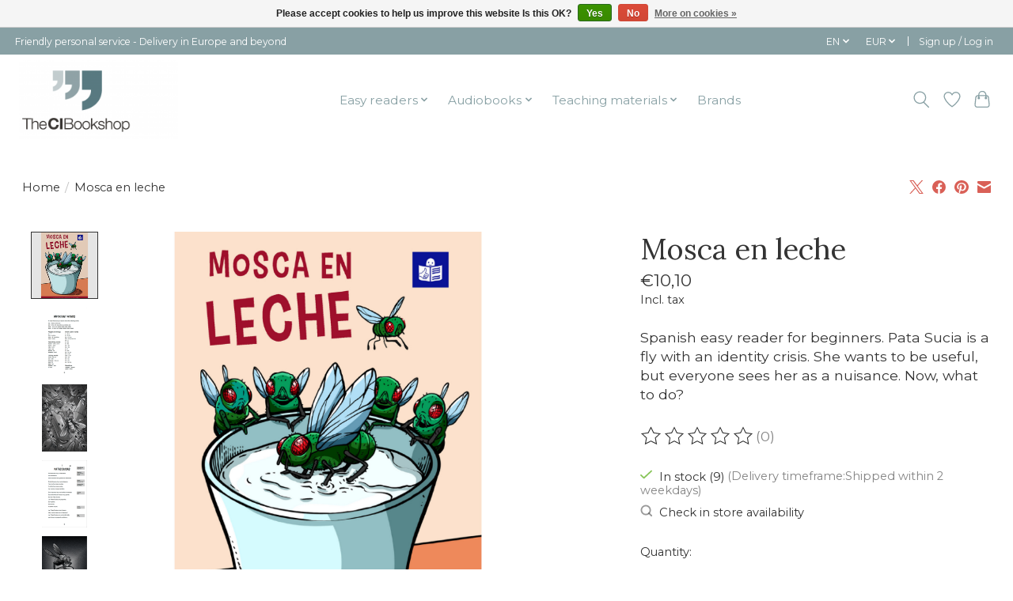

--- FILE ---
content_type: text/html;charset=utf-8
request_url: https://www.thecibookshop.com/en/mosca-en-leche.html
body_size: 15925
content:
<!DOCTYPE html>
<html lang="en">
  <head>
    <meta charset="utf-8"/>
<!-- [START] 'blocks/head.rain' -->
<!--

  (c) 2008-2026 Lightspeed Netherlands B.V.
  http://www.lightspeedhq.com
  Generated: 30-01-2026 @ 23:07:08

-->
<link rel="canonical" href="https://www.thecibookshop.com/en/mosca-en-leche.html"/>
<link rel="alternate" href="https://www.thecibookshop.com/en/index.rss" type="application/rss+xml" title="New products"/>
<link href="https://cdn.webshopapp.com/assets/cookielaw.css?2025-02-20" rel="stylesheet" type="text/css"/>
<meta name="robots" content="noodp,noydir"/>
<meta name="google-site-verification" content="sjLONJqEN1OwDQizkUCZp8BVn8D7iqdrYSN4UVKW3do"/>
<meta property="og:url" content="https://www.thecibookshop.com/en/mosca-en-leche.html?source=facebook"/>
<meta property="og:site_name" content="The CI Bookshop"/>
<meta property="og:title" content="Mosca en leche"/>
<meta property="og:description" content="Spanish easy reader for beginners. Pata Sucia is a fly with an identity crisis. She wants to be useful, but everyone sees her as a nuisance. Now, what to do?"/>
<meta property="og:image" content="https://cdn.webshopapp.com/shops/79406/files/404634179/margarita-perez-garcia-mosca-en-leche.jpg"/>
<script>
<!-- Begin eTrusted bootstrap tag -->
<script src="https://integrations.etrusted.com/applications/widget.js/v2" defer async></script>
<!-- End eTrusted bootstrap tag -->
</script>
<!--[if lt IE 9]>
<script src="https://cdn.webshopapp.com/assets/html5shiv.js?2025-02-20"></script>
<![endif]-->
<!-- [END] 'blocks/head.rain' -->
    <title>Mosca en leche - The CI Bookshop</title>
    <meta name="description" content="Spanish easy reader for beginners. Pata Sucia is a fly with an identity crisis. She wants to be useful, but everyone sees her as a nuisance. Now, what to do?" />
    <meta name="keywords" content="Spanish novel for beginners, Spanish for beginners, Spanish easy reader for beginners, Spanish easy reader" />
    <meta http-equiv="X-UA-Compatible" content="IE=edge">
    <meta name="viewport" content="width=device-width, initial-scale=1">
    <meta name="apple-mobile-web-app-capable" content="yes">
    <meta name="apple-mobile-web-app-status-bar-style" content="black">
    
    <script>document.getElementsByTagName("html")[0].className += " js";</script>

    <link rel="shortcut icon" href="https://cdn.webshopapp.com/shops/79406/themes/174583/v/663785/assets/favicon.png?20210426101912" type="image/x-icon" />
    <link href='//fonts.googleapis.com/css?family=Montserrat:400,300,600&display=swap' rel='stylesheet' type='text/css'>
<link href='//fonts.googleapis.com/css?family=Lora:400,300,600&display=swap' rel='stylesheet' type='text/css'>
    <link rel="stylesheet" href="https://cdn.webshopapp.com/assets/gui-2-0.css?2025-02-20" />
    <link rel="stylesheet" href="https://cdn.webshopapp.com/assets/gui-responsive-2-0.css?2025-02-20" />
    <link id="lightspeedframe" rel="stylesheet" href="https://cdn.webshopapp.com/shops/79406/themes/174583/assets/style.css?2025120916531820210104192718" />
    <!-- browsers not supporting CSS variables -->
    <script>
      if(!('CSS' in window) || !CSS.supports('color', 'var(--color-var)')) {var cfStyle = document.getElementById('lightspeedframe');if(cfStyle) {var href = cfStyle.getAttribute('href');href = href.replace('style.css', 'style-fallback.css');cfStyle.setAttribute('href', href);}}
    </script>
    <link rel="stylesheet" href="https://cdn.webshopapp.com/shops/79406/themes/174583/assets/settings.css?2025120916531820210104192718" />
    <link rel="stylesheet" href="https://cdn.webshopapp.com/shops/79406/themes/174583/assets/custom.css?2025120916531820210104192718" />

    <script src="https://cdn.webshopapp.com/assets/jquery-3-7-1.js?2025-02-20"></script>
    <script src="https://cdn.webshopapp.com/assets/jquery-ui-1-14-1.js?2025-02-20"></script>

  </head>
  <body>
    
          <header class="main-header main-header--mobile js-main-header position-relative">
  <div class="main-header__top-section">
    <div class="main-header__nav-grid justify-between@md container max-width-lg text-xs padding-y-xxs">
      <div>Friendly personal service - Delivery in Europe and beyond</div>
      <ul class="main-header__list flex-grow flex-basis-0 justify-end@md display@md">        
                <li class="main-header__item">
          <a href="#0" class="main-header__link">
            <span class="text-uppercase">en</span>
            <svg class="main-header__dropdown-icon icon" viewBox="0 0 16 16"><polygon fill="currentColor" points="8,11.4 2.6,6 4,4.6 8,8.6 12,4.6 13.4,6 "></polygon></svg>
          </a>
          <ul class="main-header__dropdown">
                

	<li><a href="https://www.thecibookshop.com/nl/go/product/135317872" class="main-header__dropdown-link" title="Nederlands" lang="nl">Nederlands</a></li>
	<li><a href="https://www.thecibookshop.com/en/go/product/135317872" class="main-header__dropdown-link" title="English" lang="en">English</a></li>
          </ul>
        </li>
                
                <li class="main-header__item">
          <a href="#0" class="main-header__link">
            <span class="text-uppercase">eur</span>
            <svg class="main-header__dropdown-icon icon" viewBox="0 0 16 16"><polygon fill="currentColor" points="8,11.4 2.6,6 4,4.6 8,8.6 12,4.6 13.4,6 "></polygon></svg>
          </a>
          <ul class="main-header__dropdown">
                        <li><a href="https://www.thecibookshop.com/en/session/currency/eur/" class="main-header__dropdown-link" aria-current="true" aria-label="Switch to eur currency" title="eur">EUR</a></li>
                        <li><a href="https://www.thecibookshop.com/en/session/currency/usd/" class="main-header__dropdown-link" aria-label="Switch to usd currency" title="usd">USD</a></li>
                      </ul>
        </li>
                        <li class="main-header__item separator"></li>
                <li class="main-header__item"><a href="https://www.thecibookshop.com/en/account/" class="main-header__link" title="My account">Sign up / Log in</a></li>
      </ul>
    </div>
  </div>
  <div class="main-header__mobile-content container max-width-lg">
          <a href="https://www.thecibookshop.com/en/" class="main-header__logo" title="Compelling input for language learners">
        <img src="https://cdn.webshopapp.com/shops/79406/themes/174583/v/671231/assets/logo.png?20210430100305" alt="Compelling input for language learners">
              </a>
        
    <div class="flex items-center">
            <a href="https://www.thecibookshop.com/en/account/wishlist/" class="main-header__mobile-btn js-tab-focus">
        <svg class="icon" viewBox="0 0 24 25" fill="none"><title>Go to wishlist</title><path d="M11.3785 4.50387L12 5.42378L12.6215 4.50387C13.6598 2.96698 15.4376 1.94995 17.4545 1.94995C20.65 1.94995 23.232 4.49701 23.25 7.6084C23.2496 8.53335 22.927 9.71432 22.3056 11.056C21.689 12.3875 20.8022 13.8258 19.7333 15.249C17.6019 18.0872 14.7978 20.798 12.0932 22.4477L12 22.488L11.9068 22.4477C9.20215 20.798 6.3981 18.0872 4.26667 15.249C3.1978 13.8258 2.31101 12.3875 1.69437 11.056C1.07303 9.71436 0.750466 8.53342 0.75 7.60848C0.767924 4.49706 3.34993 1.94995 6.54545 1.94995C8.56242 1.94995 10.3402 2.96698 11.3785 4.50387Z" stroke="currentColor" stroke-width="1.5" fill="none"/></svg>
        <span class="sr-only">Wishlist</span>
      </a>
            <button class="reset main-header__mobile-btn js-tab-focus" aria-controls="cartDrawer">
        <svg class="icon" viewBox="0 0 24 25" fill="none"><title>Toggle cart</title><path d="M2.90171 9.65153C3.0797 8.00106 4.47293 6.75 6.13297 6.75H17.867C19.527 6.75 20.9203 8.00105 21.0982 9.65153L22.1767 19.6515C22.3839 21.5732 20.8783 23.25 18.9454 23.25H5.05454C3.1217 23.25 1.61603 21.5732 1.82328 19.6515L2.90171 9.65153Z" stroke="currentColor" stroke-width="1.5" fill="none"/>
        <path d="M7.19995 9.6001V5.7001C7.19995 2.88345 9.4833 0.600098 12.3 0.600098C15.1166 0.600098 17.4 2.88345 17.4 5.7001V9.6001" stroke="currentColor" stroke-width="1.5" fill="none"/>
        <circle cx="7.19996" cy="10.2001" r="1.8" fill="currentColor"/>
        <ellipse cx="17.4" cy="10.2001" rx="1.8" ry="1.8" fill="currentColor"/></svg>
        <span class="sr-only">Cart</span>
              </button>

      <button class="reset anim-menu-btn js-anim-menu-btn main-header__nav-control js-tab-focus" aria-label="Toggle menu">
        <i class="anim-menu-btn__icon anim-menu-btn__icon--close" aria-hidden="true"></i>
      </button>
    </div>
  </div>

  <div class="main-header__nav" role="navigation">
    <div class="main-header__nav-grid justify-between@md container max-width-lg">
      <div class="main-header__nav-logo-wrapper flex-shrink-0">
        
                  <a href="https://www.thecibookshop.com/en/" class="main-header__logo" title="Compelling input for language learners">
            <img src="https://cdn.webshopapp.com/shops/79406/themes/174583/v/671231/assets/logo.png?20210430100305" alt="Compelling input for language learners">
                      </a>
              </div>
      
      <form action="https://www.thecibookshop.com/en/search/" method="get" role="search" class="padding-y-md hide@md">
        <label class="sr-only" for="searchInputMobile">Search</label>
        <input class="header-v3__nav-form-control form-control width-100%" value="" autocomplete="off" type="search" name="q" id="searchInputMobile" placeholder="Search...">
      </form>

      <ul class="main-header__list flex-grow flex-basis-0 flex-wrap justify-center@md">
        
        
                <li class="main-header__item js-main-nav__item">
          <a class="main-header__link js-main-nav__control" href="https://www.thecibookshop.com/en/easy-readers/">
            <span>Easy readers</span>            <svg class="main-header__dropdown-icon icon" viewBox="0 0 16 16"><polygon fill="currentColor" points="8,11.4 2.6,6 4,4.6 8,8.6 12,4.6 13.4,6 "></polygon></svg>                        <i class="main-header__arrow-icon" aria-hidden="true">
              <svg class="icon" viewBox="0 0 16 16">
                <g class="icon__group" fill="none" stroke="currentColor" stroke-linecap="square" stroke-miterlimit="10" stroke-width="2">
                  <path d="M2 2l12 12" />
                  <path d="M14 2L2 14" />
                </g>
              </svg>
            </i>
                        
          </a>
                    <ul class="main-header__dropdown">
            <li class="main-header__dropdown-item"><a href="https://www.thecibookshop.com/en/easy-readers/" class="main-header__dropdown-link hide@md">All Easy readers</a></li>
                        <li class="main-header__dropdown-item">
              <a class="main-header__dropdown-link" href="https://www.thecibookshop.com/en/easy-readers/easy-readers-in-dutch/">
                Easy readers in Dutch
                                              </a>

                          </li>
                        <li class="main-header__dropdown-item">
              <a class="main-header__dropdown-link" href="https://www.thecibookshop.com/en/easy-readers/french/">
                French
                                              </a>

                          </li>
                        <li class="main-header__dropdown-item">
              <a class="main-header__dropdown-link" href="https://www.thecibookshop.com/en/easy-readers/spanish/">
                Spanish
                                              </a>

                          </li>
                        <li class="main-header__dropdown-item">
              <a class="main-header__dropdown-link" href="https://www.thecibookshop.com/en/easy-readers/english/">
                English
                                              </a>

                          </li>
                        <li class="main-header__dropdown-item">
              <a class="main-header__dropdown-link" href="https://www.thecibookshop.com/en/easy-readers/german/">
                German
                                              </a>

                          </li>
                        <li class="main-header__dropdown-item">
              <a class="main-header__dropdown-link" href="https://www.thecibookshop.com/en/easy-readers/chinese/">
                Chinese
                                              </a>

                          </li>
                        <li class="main-header__dropdown-item">
              <a class="main-header__dropdown-link" href="https://www.thecibookshop.com/en/easy-readers/russian/">
                Russian
                                              </a>

                          </li>
                        <li class="main-header__dropdown-item">
              <a class="main-header__dropdown-link" href="https://www.thecibookshop.com/en/easy-readers/latin/">
                Latin
                                              </a>

                          </li>
                        <li class="main-header__dropdown-item">
              <a class="main-header__dropdown-link" href="https://www.thecibookshop.com/en/easy-readers/italian/">
                Italian
                                              </a>

                          </li>
                        <li class="main-header__dropdown-item">
              <a class="main-header__dropdown-link" href="https://www.thecibookshop.com/en/easy-readers/gaelic/">
                Gaelic
                                              </a>

                          </li>
                      </ul>
                  </li>
                <li class="main-header__item js-main-nav__item">
          <a class="main-header__link js-main-nav__control" href="https://www.thecibookshop.com/en/audiobooks/">
            <span>Audiobooks</span>            <svg class="main-header__dropdown-icon icon" viewBox="0 0 16 16"><polygon fill="currentColor" points="8,11.4 2.6,6 4,4.6 8,8.6 12,4.6 13.4,6 "></polygon></svg>                        <i class="main-header__arrow-icon" aria-hidden="true">
              <svg class="icon" viewBox="0 0 16 16">
                <g class="icon__group" fill="none" stroke="currentColor" stroke-linecap="square" stroke-miterlimit="10" stroke-width="2">
                  <path d="M2 2l12 12" />
                  <path d="M14 2L2 14" />
                </g>
              </svg>
            </i>
                        
          </a>
                    <ul class="main-header__dropdown">
            <li class="main-header__dropdown-item"><a href="https://www.thecibookshop.com/en/audiobooks/" class="main-header__dropdown-link hide@md">All Audiobooks</a></li>
                        <li class="main-header__dropdown-item">
              <a class="main-header__dropdown-link" href="https://www.thecibookshop.com/en/audiobooks/spanish/">
                Spanish
                                              </a>

                          </li>
                        <li class="main-header__dropdown-item">
              <a class="main-header__dropdown-link" href="https://www.thecibookshop.com/en/audiobooks/french/">
                French
                                              </a>

                          </li>
                        <li class="main-header__dropdown-item">
              <a class="main-header__dropdown-link" href="https://www.thecibookshop.com/en/audiobooks/german/">
                German
                                              </a>

                          </li>
                        <li class="main-header__dropdown-item">
              <a class="main-header__dropdown-link" href="https://www.thecibookshop.com/en/audiobooks/italian/">
                Italian
                                              </a>

                          </li>
                        <li class="main-header__dropdown-item">
              <a class="main-header__dropdown-link" href="https://www.thecibookshop.com/en/audiobooks/english/">
                English
                                              </a>

                          </li>
                      </ul>
                  </li>
                <li class="main-header__item js-main-nav__item">
          <a class="main-header__link js-main-nav__control" href="https://www.thecibookshop.com/en/teaching-materials/">
            <span>Teaching materials</span>            <svg class="main-header__dropdown-icon icon" viewBox="0 0 16 16"><polygon fill="currentColor" points="8,11.4 2.6,6 4,4.6 8,8.6 12,4.6 13.4,6 "></polygon></svg>                        <i class="main-header__arrow-icon" aria-hidden="true">
              <svg class="icon" viewBox="0 0 16 16">
                <g class="icon__group" fill="none" stroke="currentColor" stroke-linecap="square" stroke-miterlimit="10" stroke-width="2">
                  <path d="M2 2l12 12" />
                  <path d="M14 2L2 14" />
                </g>
              </svg>
            </i>
                        
          </a>
                    <ul class="main-header__dropdown">
            <li class="main-header__dropdown-item"><a href="https://www.thecibookshop.com/en/teaching-materials/" class="main-header__dropdown-link hide@md">All Teaching materials</a></li>
                        <li class="main-header__dropdown-item">
              <a class="main-header__dropdown-link" href="https://www.thecibookshop.com/en/teaching-materials/manuals/">
                Manuals
                                              </a>

                          </li>
                        <li class="main-header__dropdown-item">
              <a class="main-header__dropdown-link" href="https://www.thecibookshop.com/en/teaching-materials/dutch/">
                Dutch
                                              </a>

                          </li>
                        <li class="main-header__dropdown-item">
              <a class="main-header__dropdown-link" href="https://www.thecibookshop.com/en/teaching-materials/french/">
                French
                                              </a>

                          </li>
                        <li class="main-header__dropdown-item">
              <a class="main-header__dropdown-link" href="https://www.thecibookshop.com/en/teaching-materials/spanish/">
                Spanish
                                              </a>

                          </li>
                        <li class="main-header__dropdown-item">
              <a class="main-header__dropdown-link" href="https://www.thecibookshop.com/en/teaching-materials/english/">
                English
                                              </a>

                          </li>
                        <li class="main-header__dropdown-item">
              <a class="main-header__dropdown-link" href="https://www.thecibookshop.com/en/teaching-materials/german/">
                German
                                              </a>

                          </li>
                        <li class="main-header__dropdown-item">
              <a class="main-header__dropdown-link" href="https://www.thecibookshop.com/en/teaching-materials/latin/">
                Latin
                                              </a>

                          </li>
                      </ul>
                  </li>
        
        
        
                              <li class="main-header__item">
              <a class="main-header__link" href="https://www.thecibookshop.com/en/brands/">Brands</a>
            </li>
                  
                
        <li class="main-header__item hide@md">
          <ul class="main-header__list main-header__list--mobile-items">        
                        <li class="main-header__item js-main-nav__item">
              <a href="#0" class="main-header__link js-main-nav__control">
                <span>English</span>
                <i class="main-header__arrow-icon" aria-hidden="true">
                  <svg class="icon" viewBox="0 0 16 16">
                    <g class="icon__group" fill="none" stroke="currentColor" stroke-linecap="square" stroke-miterlimit="10" stroke-width="2">
                      <path d="M2 2l12 12" />
                      <path d="M14 2L2 14" />
                    </g>
                  </svg>
                </i>
              </a>
              <ul class="main-header__dropdown">
                    

	<li><a href="https://www.thecibookshop.com/nl/go/product/135317872" class="main-header__dropdown-link" title="Nederlands" lang="nl">Nederlands</a></li>
	<li><a href="https://www.thecibookshop.com/en/go/product/135317872" class="main-header__dropdown-link" title="English" lang="en">English</a></li>
              </ul>
            </li>
            
                        <li class="main-header__item js-main-nav__item">
              <a href="#0" class="main-header__link js-main-nav__control">
                <span class="text-uppercase">eur</span>
                <i class="main-header__arrow-icon" aria-hidden="true">
                  <svg class="icon" viewBox="0 0 16 16">
                    <g class="icon__group" fill="none" stroke="currentColor" stroke-linecap="square" stroke-miterlimit="10" stroke-width="2">
                      <path d="M2 2l12 12" />
                      <path d="M14 2L2 14" />
                    </g>
                  </svg>
                </i>
              </a>
              <ul class="main-header__dropdown">
                                <li><a href="https://www.thecibookshop.com/en/session/currency/eur/" class="main-header__dropdown-link" aria-current="true" aria-label="Switch to eur currency" title="eur">EUR</a></li>
                                <li><a href="https://www.thecibookshop.com/en/session/currency/usd/" class="main-header__dropdown-link" aria-label="Switch to usd currency" title="usd">USD</a></li>
                              </ul>
            </li>
                                                <li class="main-header__item"><a href="https://www.thecibookshop.com/en/account/" class="main-header__link" title="My account">Sign up / Log in</a></li>
          </ul>
        </li>
        
      </ul>

      <ul class="main-header__list flex-shrink-0 justify-end@md display@md">
        <li class="main-header__item">
          
          <button class="reset switch-icon main-header__link main-header__link--icon js-toggle-search js-switch-icon js-tab-focus" aria-label="Toggle icon">
            <svg class="icon switch-icon__icon--a" viewBox="0 0 24 25"><title>Toggle search</title><path fill-rule="evenodd" clip-rule="evenodd" d="M17.6032 9.55171C17.6032 13.6671 14.267 17.0033 10.1516 17.0033C6.03621 17.0033 2.70001 13.6671 2.70001 9.55171C2.70001 5.4363 6.03621 2.1001 10.1516 2.1001C14.267 2.1001 17.6032 5.4363 17.6032 9.55171ZM15.2499 16.9106C13.8031 17.9148 12.0461 18.5033 10.1516 18.5033C5.20779 18.5033 1.20001 14.4955 1.20001 9.55171C1.20001 4.60787 5.20779 0.600098 10.1516 0.600098C15.0955 0.600098 19.1032 4.60787 19.1032 9.55171C19.1032 12.0591 18.0724 14.3257 16.4113 15.9507L23.2916 22.8311C23.5845 23.1239 23.5845 23.5988 23.2916 23.8917C22.9987 24.1846 22.5239 24.1846 22.231 23.8917L15.2499 16.9106Z" fill="currentColor"/></svg>

            <svg class="icon switch-icon__icon--b" viewBox="0 0 32 32"><title>Toggle search</title><g fill="none" stroke="currentColor" stroke-miterlimit="10" stroke-linecap="round" stroke-linejoin="round" stroke-width="2"><line x1="27" y1="5" x2="5" y2="27"></line><line x1="27" y1="27" x2="5" y2="5"></line></g></svg>
          </button>

        </li>
                <li class="main-header__item">
          <a href="https://www.thecibookshop.com/en/account/wishlist/" class="main-header__link main-header__link--icon">
            <svg class="icon" viewBox="0 0 24 25" fill="none"><title>Go to wishlist</title><path d="M11.3785 4.50387L12 5.42378L12.6215 4.50387C13.6598 2.96698 15.4376 1.94995 17.4545 1.94995C20.65 1.94995 23.232 4.49701 23.25 7.6084C23.2496 8.53335 22.927 9.71432 22.3056 11.056C21.689 12.3875 20.8022 13.8258 19.7333 15.249C17.6019 18.0872 14.7978 20.798 12.0932 22.4477L12 22.488L11.9068 22.4477C9.20215 20.798 6.3981 18.0872 4.26667 15.249C3.1978 13.8258 2.31101 12.3875 1.69437 11.056C1.07303 9.71436 0.750466 8.53342 0.75 7.60848C0.767924 4.49706 3.34993 1.94995 6.54545 1.94995C8.56242 1.94995 10.3402 2.96698 11.3785 4.50387Z" stroke="currentColor" stroke-width="1.5" fill="none"/></svg>
            <span class="sr-only">Wishlist</span>
          </a>
        </li>
                <li class="main-header__item">
          <a href="#0" class="main-header__link main-header__link--icon" aria-controls="cartDrawer">
            <svg class="icon" viewBox="0 0 24 25" fill="none"><title>Toggle cart</title><path d="M2.90171 9.65153C3.0797 8.00106 4.47293 6.75 6.13297 6.75H17.867C19.527 6.75 20.9203 8.00105 21.0982 9.65153L22.1767 19.6515C22.3839 21.5732 20.8783 23.25 18.9454 23.25H5.05454C3.1217 23.25 1.61603 21.5732 1.82328 19.6515L2.90171 9.65153Z" stroke="currentColor" stroke-width="1.5" fill="none"/>
            <path d="M7.19995 9.6001V5.7001C7.19995 2.88345 9.4833 0.600098 12.3 0.600098C15.1166 0.600098 17.4 2.88345 17.4 5.7001V9.6001" stroke="currentColor" stroke-width="1.5" fill="none"/>
            <circle cx="7.19996" cy="10.2001" r="1.8" fill="currentColor"/>
            <ellipse cx="17.4" cy="10.2001" rx="1.8" ry="1.8" fill="currentColor"/></svg>
            <span class="sr-only">Cart</span>
                      </a>
        </li>
      </ul>
      
    	<div class="main-header__search-form bg">
        <form action="https://www.thecibookshop.com/en/search/" method="get" role="search" class="container max-width-lg">
          <label class="sr-only" for="searchInput">Search</label>
          <input class="header-v3__nav-form-control form-control width-100%" value="" autocomplete="off" type="search" name="q" id="searchInput" placeholder="Search...">
        </form>
      </div>
      
    </div>
  </div>
</header>

<div class="drawer dr-cart js-drawer" id="cartDrawer">
  <div class="drawer__content bg shadow-md flex flex-column" role="alertdialog" aria-labelledby="drawer-cart-title">
    <header class="flex items-center justify-between flex-shrink-0 padding-x-md padding-y-md">
      <h1 id="drawer-cart-title" class="text-base text-truncate">Shopping cart</h1>

      <button class="reset drawer__close-btn js-drawer__close js-tab-focus">
        <svg class="icon icon--xs" viewBox="0 0 16 16"><title>Close cart panel</title><g stroke-width="2" stroke="currentColor" fill="none" stroke-linecap="round" stroke-linejoin="round" stroke-miterlimit="10"><line x1="13.5" y1="2.5" x2="2.5" y2="13.5"></line><line x1="2.5" y1="2.5" x2="13.5" y2="13.5"></line></g></svg>
      </button>
    </header>

    <div class="drawer__body padding-x-md padding-bottom-sm js-drawer__body">
            <p class="margin-y-xxxl color-contrast-medium text-sm text-center">Your cart is currently empty</p>
          </div>

    <footer class="padding-x-md padding-y-md flex-shrink-0">
      <p class="text-sm text-center color-contrast-medium margin-bottom-sm">Safely pay with:</p>
      <p class="text-sm flex flex-wrap gap-xs text-xs@md justify-center">
                  <a href="https://www.thecibookshop.com/en/service/payment-methods/" title="Bank transfer">
            <img src="https://cdn.webshopapp.com/assets/icon-payment-banktransfer.png?2025-02-20" alt="Bank transfer" height="16" />
          </a>
                  <a href="https://www.thecibookshop.com/en/service/payment-methods/" title="iDEAL">
            <img src="https://cdn.webshopapp.com/assets/icon-payment-ideal.png?2025-02-20" alt="iDEAL" height="16" />
          </a>
                  <a href="https://www.thecibookshop.com/en/service/payment-methods/" title="PayPal">
            <img src="https://cdn.webshopapp.com/assets/icon-payment-paypal.png?2025-02-20" alt="PayPal" height="16" />
          </a>
                  <a href="https://www.thecibookshop.com/en/service/payment-methods/" title="Bancontact">
            <img src="https://cdn.webshopapp.com/assets/icon-payment-mistercash.png?2025-02-20" alt="Bancontact" height="16" />
          </a>
                  <a href="https://www.thecibookshop.com/en/service/payment-methods/" title="Belfius">
            <img src="https://cdn.webshopapp.com/assets/icon-payment-belfius.png?2025-02-20" alt="Belfius" height="16" />
          </a>
                  <a href="https://www.thecibookshop.com/en/service/payment-methods/" title="KBC">
            <img src="https://cdn.webshopapp.com/assets/icon-payment-kbc.png?2025-02-20" alt="KBC" height="16" />
          </a>
                  <a href="https://www.thecibookshop.com/en/service/payment-methods/" title="Giropay">
            <img src="https://cdn.webshopapp.com/assets/icon-payment-giropay.png?2025-02-20" alt="Giropay" height="16" />
          </a>
                  <a href="https://www.thecibookshop.com/en/service/payment-methods/" title="EPS">
            <img src="https://cdn.webshopapp.com/assets/icon-payment-eps.png?2025-02-20" alt="EPS" height="16" />
          </a>
                  <a href="https://www.thecibookshop.com/en/service/payment-methods/" title="Cartes Bancaires">
            <img src="https://cdn.webshopapp.com/assets/icon-payment-cartesbancaires.png?2025-02-20" alt="Cartes Bancaires" height="16" />
          </a>
                  <a href="https://www.thecibookshop.com/en/service/payment-methods/" title="Visa">
            <img src="https://cdn.webshopapp.com/assets/icon-payment-visa.png?2025-02-20" alt="Visa" height="16" />
          </a>
                  <a href="https://www.thecibookshop.com/en/service/payment-methods/" title="Maestro">
            <img src="https://cdn.webshopapp.com/assets/icon-payment-maestro.png?2025-02-20" alt="Maestro" height="16" />
          </a>
                  <a href="https://www.thecibookshop.com/en/service/payment-methods/" title="MasterCard">
            <img src="https://cdn.webshopapp.com/assets/icon-payment-mastercard.png?2025-02-20" alt="MasterCard" height="16" />
          </a>
                  <a href="https://www.thecibookshop.com/en/service/payment-methods/" title="American Express">
            <img src="https://cdn.webshopapp.com/assets/icon-payment-americanexpress.png?2025-02-20" alt="American Express" height="16" />
          </a>
              </p>
    </footer>
  </div>
</div>                  	  
  
<section class="container max-width-lg product js-product">
  <div class="padding-y-lg grid gap-md">
    <div class="col-6@md">
      <nav class="breadcrumbs text-sm" aria-label="Breadcrumbs">
  <ol class="flex flex-wrap gap-xxs">
    <li class="breadcrumbs__item">
    	<a href="https://www.thecibookshop.com/en/" class="color-inherit text-underline-hover">Home</a>
      <span class="color-contrast-low margin-left-xxs" aria-hidden="true">/</span>
    </li>
        <li class="breadcrumbs__item" aria-current="page">
            Mosca en leche
          </li>
      </ol>
</nav>    </div>
    <div class="col-6@md">
    	<ul class="sharebar flex flex-wrap gap-xs justify-end@md">
        <li>
          <a class="sharebar__btn text-underline-hover js-social-share" data-social="twitter" data-text="Margarita Pérez García Mosca en leche on https://www.thecibookshop.com/en/mosca-en-leche.html" data-hashtags="" href="https://twitter.com/intent/tweet"><svg width="1200" class="icon" viewBox="0 0 1200 1227" fill="none"><title>Share on X</title><g><path d="M714.163 519.284L1160.89 0H1055.03L667.137 450.887L357.328 0H0L468.492 681.821L0 1226.37H105.866L515.491 750.218L842.672 1226.37H1200L714.137 519.284H714.163ZM569.165 687.828L521.697 619.934L144.011 79.6944H306.615L611.412 515.685L658.88 583.579L1055.08 1150.3H892.476L569.165 687.854V687.828Z"></path></g></svg></a>
        </li>

        <li>
          <a class="sharebar__btn text-underline-hover js-social-share" data-social="facebook" data-url="https://www.thecibookshop.com/en/mosca-en-leche.html" href="https://www.facebook.com/sharer.php"><svg class="icon" viewBox="0 0 16 16"><title>Share on Facebook</title><g><path d="M16,8.048a8,8,0,1,0-9.25,7.9V10.36H4.719V8.048H6.75V6.285A2.822,2.822,0,0,1,9.771,3.173a12.2,12.2,0,0,1,1.791.156V5.3H10.554a1.155,1.155,0,0,0-1.3,1.25v1.5h2.219l-.355,2.312H9.25v5.591A8,8,0,0,0,16,8.048Z"></path></g></svg></a>
        </li>

        <li>
          <a class="sharebar__btn text-underline-hover js-social-share" data-social="pinterest" data-description="Margarita Pérez García Mosca en leche" data-media="https://cdn.webshopapp.com/shops/79406/files/404634179/image.jpg" data-url="https://www.thecibookshop.com/en/mosca-en-leche.html" href="https://pinterest.com/pin/create/button"><svg class="icon" viewBox="0 0 16 16"><title>Share on Pinterest</title><g><path d="M8,0C3.6,0,0,3.6,0,8c0,3.4,2.1,6.3,5.1,7.4c-0.1-0.6-0.1-1.6,0-2.3c0.1-0.6,0.9-4,0.9-4S5.8,8.7,5.8,8 C5.8,6.9,6.5,6,7.3,6c0.7,0,1,0.5,1,1.1c0,0.7-0.4,1.7-0.7,2.7c-0.2,0.8,0.4,1.4,1.2,1.4c1.4,0,2.5-1.5,2.5-3.7 c0-1.9-1.4-3.3-3.3-3.3c-2.3,0-3.6,1.7-3.6,3.5c0,0.7,0.3,1.4,0.6,1.8C5,9.7,5,9.8,5,9.9c-0.1,0.3-0.2,0.8-0.2,0.9 c0,0.1-0.1,0.2-0.3,0.1c-1-0.5-1.6-1.9-1.6-3.1C2.9,5.3,4.7,3,8.2,3c2.8,0,4.9,2,4.9,4.6c0,2.8-1.7,5-4.2,5c-0.8,0-1.6-0.4-1.8-0.9 c0,0-0.4,1.5-0.5,1.9c-0.2,0.7-0.7,1.6-1,2.1C6.4,15.9,7.2,16,8,16c4.4,0,8-3.6,8-8C16,3.6,12.4,0,8,0z"></path></g></svg></a>
        </li>

        <li>
          <a class="sharebar__btn text-underline-hover js-social-share" data-social="mail" data-subject="Email Subject" data-body="Margarita Pérez García Mosca en leche on https://www.thecibookshop.com/en/mosca-en-leche.html" href="/cdn-cgi/l/email-protection#b9">
            <svg class="icon" viewBox="0 0 16 16"><title>Share by Email</title><g><path d="M15,1H1C0.4,1,0,1.4,0,2v1.4l8,4.5l8-4.4V2C16,1.4,15.6,1,15,1z"></path> <path d="M7.5,9.9L0,5.7V14c0,0.6,0.4,1,1,1h14c0.6,0,1-0.4,1-1V5.7L8.5,9.9C8.22,10.04,7.78,10.04,7.5,9.9z"></path></g></svg>
          </a>
        </li>
      </ul>
    </div>
  </div>
  <div class="grid gap-md gap-xxl@md">
    <div class="col-6@md col-7@lg min-width-0">
      <div class="thumbslide thumbslide--vertical thumbslide--left js-thumbslide">
        <div class="slideshow js-product-v2__slideshow slideshow--transition-slide slideshow--ratio-1:1" data-control="hover">
          <p class="sr-only">Product image slideshow Items</p>
          
          <ul class="slideshow__content">
                        <li class="slideshow__item bg js-slideshow__item slideshow__item--selected" data-thumb="https://cdn.webshopapp.com/shops/79406/files/404634179/168x168x2/margarita-perez-garcia-mosca-en-leche.jpg" id="item-1">
              <figure class="position-absolute height-100% width-100% top-0 left-0" data-scale="1.3">
                <div class="img-mag height-100%">    
                  <img class="img-mag__asset" src="https://cdn.webshopapp.com/shops/79406/files/404634179/1652x1652x2/margarita-perez-garcia-mosca-en-leche.jpg" alt="Margarita Pérez García Mosca en leche">
                </div>
              </figure>
            </li>
                        <li class="slideshow__item bg js-slideshow__item" data-thumb="https://cdn.webshopapp.com/shops/79406/files/404634815/168x168x2/margarita-perez-garcia-mosca-en-leche.jpg" id="item-2">
              <figure class="position-absolute height-100% width-100% top-0 left-0" data-scale="1.3">
                <div class="img-mag height-100%">    
                  <img class="img-mag__asset" src="https://cdn.webshopapp.com/shops/79406/files/404634815/1652x1652x2/margarita-perez-garcia-mosca-en-leche.jpg" alt="Margarita Pérez García Mosca en leche">
                </div>
              </figure>
            </li>
                        <li class="slideshow__item bg js-slideshow__item" data-thumb="https://cdn.webshopapp.com/shops/79406/files/404634819/168x168x2/margarita-perez-garcia-mosca-en-leche.jpg" id="item-3">
              <figure class="position-absolute height-100% width-100% top-0 left-0" data-scale="1.3">
                <div class="img-mag height-100%">    
                  <img class="img-mag__asset" src="https://cdn.webshopapp.com/shops/79406/files/404634819/1652x1652x2/margarita-perez-garcia-mosca-en-leche.jpg" alt="Margarita Pérez García Mosca en leche">
                </div>
              </figure>
            </li>
                        <li class="slideshow__item bg js-slideshow__item" data-thumb="https://cdn.webshopapp.com/shops/79406/files/404634822/168x168x2/margarita-perez-garcia-mosca-en-leche.jpg" id="item-4">
              <figure class="position-absolute height-100% width-100% top-0 left-0" data-scale="1.3">
                <div class="img-mag height-100%">    
                  <img class="img-mag__asset" src="https://cdn.webshopapp.com/shops/79406/files/404634822/1652x1652x2/margarita-perez-garcia-mosca-en-leche.jpg" alt="Margarita Pérez García Mosca en leche">
                </div>
              </figure>
            </li>
                        <li class="slideshow__item bg js-slideshow__item" data-thumb="https://cdn.webshopapp.com/shops/79406/files/404634824/168x168x2/margarita-perez-garcia-mosca-en-leche.jpg" id="item-5">
              <figure class="position-absolute height-100% width-100% top-0 left-0" data-scale="1.3">
                <div class="img-mag height-100%">    
                  <img class="img-mag__asset" src="https://cdn.webshopapp.com/shops/79406/files/404634824/1652x1652x2/margarita-perez-garcia-mosca-en-leche.jpg" alt="Margarita Pérez García Mosca en leche">
                </div>
              </figure>
            </li>
                        <li class="slideshow__item bg js-slideshow__item" data-thumb="https://cdn.webshopapp.com/shops/79406/files/404634828/168x168x2/margarita-perez-garcia-mosca-en-leche.jpg" id="item-6">
              <figure class="position-absolute height-100% width-100% top-0 left-0" data-scale="1.3">
                <div class="img-mag height-100%">    
                  <img class="img-mag__asset" src="https://cdn.webshopapp.com/shops/79406/files/404634828/1652x1652x2/margarita-perez-garcia-mosca-en-leche.jpg" alt="Margarita Pérez García Mosca en leche">
                </div>
              </figure>
            </li>
                        <li class="slideshow__item bg js-slideshow__item" data-thumb="https://cdn.webshopapp.com/shops/79406/files/404634833/168x168x2/margarita-perez-garcia-mosca-en-leche.jpg" id="item-7">
              <figure class="position-absolute height-100% width-100% top-0 left-0" data-scale="1.3">
                <div class="img-mag height-100%">    
                  <img class="img-mag__asset" src="https://cdn.webshopapp.com/shops/79406/files/404634833/1652x1652x2/margarita-perez-garcia-mosca-en-leche.jpg" alt="Margarita Pérez García Mosca en leche">
                </div>
              </figure>
            </li>
                        <li class="slideshow__item bg js-slideshow__item" data-thumb="https://cdn.webshopapp.com/shops/79406/files/404634835/168x168x2/margarita-perez-garcia-mosca-en-leche.jpg" id="item-8">
              <figure class="position-absolute height-100% width-100% top-0 left-0" data-scale="1.3">
                <div class="img-mag height-100%">    
                  <img class="img-mag__asset" src="https://cdn.webshopapp.com/shops/79406/files/404634835/1652x1652x2/margarita-perez-garcia-mosca-en-leche.jpg" alt="Margarita Pérez García Mosca en leche">
                </div>
              </figure>
            </li>
                        <li class="slideshow__item bg js-slideshow__item" data-thumb="https://cdn.webshopapp.com/shops/79406/files/404634836/168x168x2/margarita-perez-garcia-mosca-en-leche.jpg" id="item-9">
              <figure class="position-absolute height-100% width-100% top-0 left-0" data-scale="1.3">
                <div class="img-mag height-100%">    
                  <img class="img-mag__asset" src="https://cdn.webshopapp.com/shops/79406/files/404634836/1652x1652x2/margarita-perez-garcia-mosca-en-leche.jpg" alt="Margarita Pérez García Mosca en leche">
                </div>
              </figure>
            </li>
                        <li class="slideshow__item bg js-slideshow__item" data-thumb="https://cdn.webshopapp.com/shops/79406/files/404634840/168x168x2/margarita-perez-garcia-mosca-en-leche.jpg" id="item-10">
              <figure class="position-absolute height-100% width-100% top-0 left-0" data-scale="1.3">
                <div class="img-mag height-100%">    
                  <img class="img-mag__asset" src="https://cdn.webshopapp.com/shops/79406/files/404634840/1652x1652x2/margarita-perez-garcia-mosca-en-leche.jpg" alt="Margarita Pérez García Mosca en leche">
                </div>
              </figure>
            </li>
                      </ul>
        </div>
      
        <div class="thumbslide__nav-wrapper" aria-hidden="true" style="width:100px">
          <nav class="thumbslide__nav"> 
            <ol class="thumbslide__nav-list">
              <!-- this content will be created using JavaScript -->
            </ol>
          </nav>
        </div>
      </div>
    </div>

    <div class="col-6@md col-5@lg">

      <div class="text-component v-space-xs margin-bottom-md">
        <h1>
                  Mosca en leche
                </h1>
        
        
        <div class="product__price-wrapper margin-bottom-md">
                    <div class="product__price text-md">€10,10</div>
                    
                            		<small class="price-tax">Incl. tax</small>                    
          
        </div>
        <p class="">Spanish easy reader for beginners. Pata Sucia is a fly with an identity crisis. She wants to be useful, but everyone sees her as a nuisance. Now, what to do?</p>
      </div>
      
            <div class="rating js-rating js-rating--read-only margin-bottom-md flex items-center">
                <p class="sr-only">The rating of this product is <span class="rating__value js-rating__value">0</span> out of 5</p>

        <a href="#proTabPanelReviews" class="rating__link" aria-label="Read reviews">
          <div class="rating__control overflow-hidden rating__control--is-hidden js-rating__control">
            <svg width="24" height="24" viewBox="0 0 24 24"><polygon points="12 1.489 15.09 7.751 22 8.755 17 13.629 18.18 20.511 12 17.261 5.82 20.511 7 13.629 2 8.755 8.91 7.751 12 1.489" fill="currentColor"/></svg>
          </div>
        </a>
        <span class="opacity-60%">(0)</span>
      </div>
            
            <div class="flex flex-column gap-xs margin-bottom-md text-sm">
                <div class="in-stock">
                    <svg class="icon margin-right-xs color-success" viewBox="0 0 16 16"><g stroke-width="2" fill="none" stroke="currentColor" stroke-linecap="round" stroke-linejoin="round" stroke-miterlimit="10"><polyline points="1,9 5,13 15,3 "></polyline> </g></svg>In stock
          (9)                     <span class="opacity-60%">(Delivery timeframe:Shipped within 2 weekdays)</span> 
        </div>
                
                  <div class="omni-location-inventory">
          	<button class="reset text-underline-hover" id="productLocationInventory"><svg class="icon margin-right-xs color-contrast-medium" viewBox="0 0 16 16"><g stroke-width="2" fill="none" stroke="currentColor" stroke-linecap="round" stroke-linejoin="round" stroke-miterlimit="10"><circle cx="7.5" cy="7.5" r="6"></circle> <line x1="15.5" y1="15.5" x2="11.742" y2="11.742"></line> </g></svg>Check in store availability</button>
          </div>
          

  <link rel="stylesheet" type="text/css" href="https://cdn.webshopapp.com/assets/gui-core.css?2025-02-20" />

  <div id="gui-modal-product-inventory-location-wrapper">
   <div class="gui-modal-product-inventory-location-background"></div>
   <div class="gui-modal-product-inventory-location" >
     <div class="gui-modal-product-inventory-location-header">
       <p class="gui-modal-product-inventory-location-label">Available in store</p>
       <span id="gui-modal-product-inventory-location-close">Close</span>
     </div>
     <!-- Modal content -->
     <div class="gui-modal-product-inventory-location-container">
       <div id="gui-modal-product-inventory-location-content" class="gui-modal-product-inventory-location-content"></div>
       <div id="gui-modal-product-inventory-location-footer" class="gui-modal-product-inventory-location-footer"></div>
     </div>
   </div>
  </div>

  <script data-cfasync="false" src="/cdn-cgi/scripts/5c5dd728/cloudflare-static/email-decode.min.js"></script><script>
    (function() {
      function getInventoryState(quantity) {
        let inventoryPerLocationSetting = 'show_levels';
        switch(inventoryPerLocationSetting) {
          case 'show_levels':
            return quantity > 0 ? 'In stock ('+ quantity +')' : 'Out of stock';
          default:
            return quantity > 0 ? 'In stock' : 'Out of stock';
        }
      }

      function createLocationRow(data, isFirstItem) {
        var locationData = data.location;

        if(!location){
          return null;
        }

        var firstItem      = isFirstItem ? '<hr class="gui-modal-product-inventory-location-content-row-divider"/>' : '';
        var inventoryState = getInventoryState(data.inventory);
        var titleString    = 'state at location';

        titleString = titleString.replace('state', inventoryState);
        titleString = titleString.replace('location', locationData.title);

        return [
          '<div class="gui-modal-product-inventory-location-content-row">', firstItem,
          '<p class="bold">', titleString, '</p>',
          '<p class="gui-product-inventory-address">', locationData.address.formatted, '</p>',
          '<hr class="gui-modal-product-inventory-location-content-row-divider"/>',
          '</div>'].join('');
      }

      function handleError(){
        $('#gui-modal-product-inventory-location-wrapper').show();
        $('#gui-modal-product-inventory-location-content').html('<div class="gui-modal-product-inventory-location-footer">Stock information is currently unavailable for this product. Please try again later.</div>');
      }

      // Get product inventory location information
      function inventoryOnClick() {
        $.getJSON('https://www.thecibookshop.com/en/product-inventory/?id=267469488', function (response) {

          if(!response || !response.productInventory || (response.productInventory.locations && !response.productInventory.locations.length)){
            handleError();
            return;
          }

          var locations = response.productInventory.locations || [];

          var rows = locations.map(function(item, index) {
            return createLocationRow(item, index === 0)
          });

          $('#gui-modal-product-inventory-location-content').html(rows);

          var dateObj = new Date();
          var hours = dateObj.getHours() < 10 ? '0' + dateObj.getHours() : dateObj.getHours();
          var minutes = dateObj.getMinutes() < 10 ? '0' + dateObj.getMinutes() : dateObj.getMinutes();

          var footerContent = [
              '<div>',
              '<span class="bold">', 'Last updated:', '</span> ',
              'Today at ', hours, ':', minutes,
              '</div>',
              '<div>Online and in-store prices may differ</div>'].join('');

          $('#gui-modal-product-inventory-location-footer').html(footerContent);

          $('#gui-modal-product-inventory-location-wrapper').show();
        }).fail(handleError);
      }

      $('#productLocationInventory').on('click', inventoryOnClick);

      // When the user clicks on 'Close' in the modal, close it
      $('#gui-modal-product-inventory-location-close').on('click', function(){
        $('#gui-modal-product-inventory-location-wrapper').hide();
      });

      // When the user clicks anywhere outside of the modal, close it
      $('.gui-modal-product-inventory-location-background').on('click', function(){
        $('#gui-modal-product-inventory-location-wrapper').hide();
      });
    })();
  </script>
              </div>
            
      <form action="https://www.thecibookshop.com/en/cart/add/267469488/" id="product_configure_form" method="post">
                <input type="hidden" name="bundle_id" id="product_configure_bundle_id" value="">
        
                <div class="margin-bottom-md">
          <label class="form-label margin-bottom-sm block" for="qtyInput">Quantity:</label>

          <div class="number-input number-input--v2 js-number-input inline-block">
            <input class="form-control js-number-input__value" type="number" name="quantity" id="qtyInput" min="0" step="1" value="1">

            <button class="reset number-input__btn number-input__btn--plus js-number-input__btn" aria-label="Increase Quantity">
              <svg class="icon" viewBox="0 0 16 16" aria-hidden="true"><g><line fill="none" stroke="currentColor" stroke-linecap="round" stroke-linejoin="round" stroke-miterlimit="10" x1="8.5" y1="1.5" x2="8.5" y2="15.5"></line> <line fill="none" stroke="currentColor" stroke-linecap="round" stroke-linejoin="round" stroke-miterlimit="10" x1="1.5" y1="8.5" x2="15.5" y2="8.5"></line> </g></svg>
            </button>
            <button class="reset number-input__btn number-input__btn--minus js-number-input__btn" aria-label="Decrease Quantity">
              <svg class="icon" viewBox="0 0 16 16" aria-hidden="true"><g><line fill="none" stroke="currentColor" stroke-linecap="round" stroke-linejoin="round" stroke-miterlimit="10" x1="1.5" y1="8.5" x2="15.5" y2="8.5"></line> </g></svg>
            </button>
          </div>
        </div>
        <div class="margin-bottom-md">
          <div class="flex flex-column flex-row@sm gap-xxs">
            <button class="btn btn--primary btn--add-to-cart flex-grow" type="submit">Add to cart</button>
                        <a href="https://www.thecibookshop.com/en/account/wishlistAdd/135317872/?variant_id=267469488" class="btn btn--subtle btn--wishlist">
              <span class="margin-right-xxs hide@sm">Add to wish list</span>
              <svg class="icon icon--xs" viewBox="0 0 16 16"><title>Add to wish list</title><path  stroke-width="1" stroke="currentColor" fill="none" stroke="currentColor" stroke-linecap="round" stroke-linejoin="round" stroke-miterlimit="10" d="M14.328,2.672 c-1.562-1.562-4.095-1.562-5.657,0C8.391,2.952,8.18,3.27,8,3.601c-0.18-0.331-0.391-0.65-0.672-0.93 c-1.562-1.562-4.095-1.562-5.657,0c-1.562,1.562-1.562,4.095,0,5.657L8,14.5l6.328-6.172C15.891,6.766,15.891,4.234,14.328,2.672z"></path></svg>
            </a>
                      </div>
                    <div class="flex gap-md margin-top-sm">
            <a href="https://www.thecibookshop.com/en/compare/add/267469488/" class="text-underline-hover color-inherit text-sm flex items-center">
              <svg viewBox="0 0 16 16" class="icon margin-right-xxs"><title>swap-horizontal</title><g stroke-width="1" fill="none" stroke="currentColor" stroke-linecap="round" stroke-linejoin="round" stroke-miterlimit="10"><polyline points="3.5,0.5 0.5,3.5 3.5,6.5 "></polyline> <line x1="12.5" y1="3.5" x2="0.5" y2="3.5"></line> <polyline points="12.5,9.5 15.5,12.5 12.5,15.5 "></polyline> <line x1="3.5" y1="12.5" x2="15.5" y2="12.5"></line></g></svg>
              Add to comparison
            </a>
                      </div>
        </div>
        			</form>

    </div>
  </div>
</section>

<section class="container max-width-lg padding-y-xl">
	<div class="tabs js-tabs">
    <nav class="s-tabs">
      <ul class="s-tabs__list js-tabs__controls" aria-label="Tabs Interface">
        <li><a href="#proTabPanelInformation" class="tabs__control s-tabs__link s-tabs__link--current" aria-selected="true">Description</a></li>        <li><a href="#proTabPanelSpecs" class="tabs__control s-tabs__link">Specifications</a></li>        <li><a href="#proTabPanelReviews" class="tabs__control s-tabs__link">Reviews (0)</a></li>      </ul>
    </nav>

    <div class="js-tabs__panels">
            <section id="proTabPanelInformation" class="padding-top-lg max-width-lg js-tabs__panel">
        <div class="text-component margin-bottom-md">
          <p><em>Pata Sucia is a fly with an identity crisis. She tries to make herself useful. But she feels like a nuisance. The bad reputation of her kind follows her around. Nobody welcomes her. Nobody wants her help. People say she is an annoying, dirty fly. No wonder Pata Sucia is unhappy with herself. Pata Sucia is a fly with a sweet tooth who wants to be useful and lovable. She doesn’t want to be a dirty fly! Yuck!</em><br /><em>One day she meets the bees and sees how useful and loved they are. Everyone loves honey, and bees make honey. Pata Sucia now dreams of flying from flower-to-flower, eating sweet honey. She decides: “I will become a bee!”. But the world around her doesn’t always affirm her truth. Can Pata Sucia reinvent herself when she is stuck in the body of a fly?</em></p>
<p><i>Mosca en leche </i>is a title that plays on the meaning of the expression <em>Mosca en leche</em>. Many Latin Americans say ‘Me siento como mosca en leche’—‘I feel like a fly in milk’—when we feel like we don’t fit in a context, when we feel out of place among others.</p>
<p><strong>Specifications</strong></p>
<ul>
<li>91 unique words plus many cognates</li>
<li>69 pages of text</li>
<li>new words are translated in the margins</li>
<li>written in present tense (and past tense where needed)</li>
<li>Neutral Spanish with several Latin-American characteristics: more use of personal pronouns than in Spain, and the use of 'ustedes' instead of 'vosotros'.</li>
<li>setting: Venezuela</li>
</ul>
<p><strong>For teachers</strong></p>
<p><em>Mosca en leche </em>is a heartwarming animal fiction story for young and beginning readers that touches on the theme of identity construction, identity crisis and animal transition. </p>
<p><em>Mosca en leche</em> is illustrated by Avoltha, a group of Mexican professional graphic artists. There are 22 full-page illustrations of Pata Sucia as she makes her way from the city to the countryside and all the people and animals she encounters on her way: the baker at the bakery, the dog-owner, the wasps, the cows, the toad, the bees and the queen bee with a present that will change Pata Sucia’s like forever. They are delightful!</p>
<p>The book comes with an introduction to the cultural backdrop of the story, a list of words required to read the story and a list of cognates or transparent words that are easy to recognise in English.</p>
<p><strong>Classroom set </strong></p>
<p>Would you like to order a class set? We will give you a <strong>10% discount on </strong>25 or more copies <em>of the same title</em>. Please, <a href="/cdn-cgi/l/email-protection#6a03040c052a1e020f0903080505011902051a44090507">order the novels via e-mail</a>. Due to relatively small stock numbers, please allow 2-3 weeks for your order.</p>
<p>Note: All the materials are copyright protected, which means that it is not permitted to make copies for use in the classroom.</p>
        </div>
                <a href="https://www.thecibookshop.com/en/tags/anders-zijn/" title="anders zijn">anders zijn</a> /                 <a href="https://www.thecibookshop.com/en/tags/being-different/" title="being different">being different</a> /                 <a href="https://www.thecibookshop.com/en/tags/courage/" title="courage">courage</a> /                 <a href="https://www.thecibookshop.com/en/tags/dieren/" title="dieren">dieren</a> /                 <a href="https://www.thecibookshop.com/en/tags/disabilities/" title="disabilities">disabilities</a> /                 <a href="https://www.thecibookshop.com/en/tags/friendship/" title="friendship">friendship</a> /                 <a href="https://www.thecibookshop.com/en/tags/margarita-perez-garcia/" title="Margarita Pérez García">Margarita Pérez García</a> /                 <a href="https://www.thecibookshop.com/en/tags/moed/" title="moed">moed</a> /                 <a href="https://www.thecibookshop.com/en/tags/pesten/" title="pesten">pesten</a> /                 <a href="https://www.thecibookshop.com/en/tags/venezuela/" title="Venezuela">Venezuela</a>               </section>
            
            <section id="proTabPanelSpecs" class="padding-top-lg max-width-lg js-tabs__panel">
        <table class="spec-table" aria-label="Product specifications">
          <tbody class="spec-table__body">
                        <tr class="spec-table__row">
              <th class="spec-table__cell spec-table__cell--th">Author</th>
              <td class="spec-table__cell">Margarita Pérez García</td>
            </tr>
                        <tr class="spec-table__row">
              <th class="spec-table__cell spec-table__cell--th">Year of publication</th>
              <td class="spec-table__cell">2021</td>
            </tr>
                        <tr class="spec-table__row">
              <th class="spec-table__cell spec-table__cell--th">Number of pages</th>
              <td class="spec-table__cell">79 (including glossary)</td>
            </tr>
                        <tr class="spec-table__row">
              <th class="spec-table__cell spec-table__cell--th">ISBN</th>
              <td class="spec-table__cell">9780995121584</td>
            </tr>
                        <tr class="spec-table__row">
              <th class="spec-table__cell spec-table__cell--th">Illustrated</th>
              <td class="spec-table__cell">by Avoltha</td>
            </tr>
                      </tbody>
        </table>
      </section>
      
            <section id="proTabPanelReviews" class="padding-top-lg max-width-lg js-tabs__panel">
        
        <div class="flex justify-between">
          <div class="right">
          <span>0</span> stars based on <span>0</span> reviews
          </div>
          <a href="https://www.thecibookshop.com/en/account/review/135317872/" class="btn btn--subtle btn--sm">Add your review</a>

        </div>
      </section>
          </div>
  </div>
</section>

<section class="container max-width-lg padding-y-lg">
  <h3 class="margin-bottom-md text-center">Buy together</h3>
          

    <form id="bundle_configure_form_2340204" aria-label="Bundle Mosca set">
  <input name="main_product_variant" value="267469488" type="hidden">
    
    <div class="grid gap-lg">
      <div class="col-3@md text-component">
        <h3>Mosca set</h3>
                <p>6% discount when buying together</p>
                
                            <del aria-label="From €20,20">€20,20 </del>
                        <ins class="text-md" aria-label="To €18,99">€18,99 </ins>
        <div class="margin-top-md">
          <a href="#" class="btn btn--primary" onclick="javascript: add_product_bundle('2340204'); return false;" role="button">
            Add to cart          </a>
        </div>

      </div>
      <div class="col-9@md">
        <div class="carousel products__carousel products__carousel--bundle flex flex-column js-carousel" data-drag="on" data-loop="off">
          <p class="sr-only">Bundle product carousel</p>

          <div class="carousel__wrapper order-2 overflow-hidden">
            <ol class="carousel__list">    

              <li class="carousel__item">
                <div class="prod-card prod-card--bundle-main">
                  <div class="prod-card__img-wrapper">
                    <a href="https://www.thecibookshop.com/en/mosca-en-leche.html" class="prod-card__img-link" aria-label="Margarita Pérez García Mosca en leche">
                      <figure class="media-wrapper media-wrapper--1:1 bg-contrast-lower">
                                                <img src="https://cdn.webshopapp.com/shops/79406/files/404634179/150x150x2/margarita-perez-garcia-mosca-en-leche.jpg" 
                             sizes="(min-width: 400px) 300px, 150px"
                             srcset="https://cdn.webshopapp.com/shops/79406/files/404634179/150x150x2/margarita-perez-garcia-mosca-en-leche.jpg 150w,
                                     https://cdn.webshopapp.com/shops/79406/files/404634179/300x300x2/margarita-perez-garcia-mosca-en-leche.jpg 300w,
                                     https://cdn.webshopapp.com/shops/79406/files/404634179/600x600x2/margarita-perez-garcia-mosca-en-leche.jpg 600w" 
                             alt="Margarita Pérez García Mosca en leche" 
                             title="Margarita Pérez García Mosca en leche" />
                                              </figure>
                    </a>
                  </div>

                  <div class="padding-sm text-center">
                    <h1 class="text-base margin-bottom-xs">
                      <a href="https://www.thecibookshop.com/en/mosca-en-leche.html" class="product-card__title">
                                                Mosca en leche
                                              </a>
                    </h1>
                  </div>
                  <div class="bundle__plus">
                    <svg viewBox="0 0 24 24" class="icon"><title>Plus +</title><g stroke-linecap="square" stroke-linejoin="miter" stroke-width="2" fill="currentColor" stroke="currentColor"><line fill="none" stroke="currentColor" stroke-miterlimit="10" x1="12" y1="2" x2="12" y2="22"></line> <line fill="none" stroke="currentColor" stroke-miterlimit="10" x1="22" y1="12" x2="2" y2="12"></line></g></svg>
                  </div>
                </div>
                
              </li>
                            <li class="carousel__item">
                <div class="prod-card prod-card--bundle">
                  <div class="prod-card__img-wrapper">
                    <a href="https://www.thecibookshop.com/en/mosca-mosca.html" class="prod-card__img-link" aria-label="Margarita Pérez García Mosca, ¡¡Mosca!!">
                      <figure class="media-wrapper media-wrapper--1:1 bg-contrast-lower">
                                                <img src="https://cdn.webshopapp.com/shops/79406/files/404198757/150x150x2/margarita-perez-garcia-mosca-mosca.jpg" 
                             sizes="(min-width: 400px) 300px, 150px"
                             srcset="https://cdn.webshopapp.com/shops/79406/files/404198757/150x150x2/margarita-perez-garcia-mosca-mosca.jpg 150w,
                                     https://cdn.webshopapp.com/shops/79406/files/404198757/300x300x2/margarita-perez-garcia-mosca-mosca.jpg 300w,
                                     https://cdn.webshopapp.com/shops/79406/files/404198757/600x600x2/margarita-perez-garcia-mosca-mosca.jpg 600w" 
                             alt="Margarita Pérez García Mosca, ¡¡Mosca!!" 
                             title="Margarita Pérez García Mosca, ¡¡Mosca!!" />
                                              </figure>
                    </a>
                  </div>

                  <div class="padding-sm text-center">
                    <h1 class="text-base margin-bottom-xs">
                      <a href="https://www.thecibookshop.com/en/mosca-mosca.html" class="product-card__title">
                                                                        Mosca, ¡¡Mosca!!
                                              </a>
                    </h1>
                    
                                        <div class="text-sm"></div>
                    
                  </div>
                </div>
							</li>
              
            </ol>
          </div>

          <nav class="carousel__controls order-1 no-js:is-hidden">
            <ul class="flex gap-xxxs justify-end">
              <li>
                <button class="reset carousel__control carousel__control--prev js-carousel__control js-tab-focus">
                  <svg class="icon" viewBox="0 0 20 20">
                    <title>Show previous items</title>
                    <polyline points="13 18 5 10 13 2" fill="none" stroke="currentColor" stroke-miterlimit="10" stroke-width="2" />
                  </svg>
                </button>
              </li>
              <li>
                <button class="reset carousel__control carousel__control--next js-carousel__control js-tab-focus">
                  <svg class="icon" viewBox="0 0 20 20">
                    <title>Show next items</title>
                    <polyline points="7 18 15 10 7 2" fill="none" stroke="currentColor" stroke-miterlimit="10" stroke-width="2" />
                  </svg>
                </button>
              </li>
            </ul>
          </nav>
        </div>

      </div>
    </div>

  </form>
  </section>

<section class="container max-width-lg padding-y-lg">
  <h3 class="margin-bottom-md text-center">You might also like</h3>
  <div class="carousel products__carousel flex flex-column js-carousel" data-drag="on" data-loop="off">
    <p class="sr-only">Product carousel items</p>

    <div class="carousel__wrapper order-2 overflow-hidden">
      <ol class="carousel__list">
                <li class="carousel__item">
                
  

<div class="prod-card">

  
  <div class="prod-card__img-wrapper">
    <a href="https://www.thecibookshop.com/en/mosca-mosca.html" class="prod-card__img-link" aria-label="Margarita Pérez García Mosca, ¡¡Mosca!!">
      <figure class="media-wrapper media-wrapper--1:1 bg-contrast-lower">
                <img src="https://cdn.webshopapp.com/shops/79406/files/404198757/150x150x2/margarita-perez-garcia-mosca-mosca.jpg" 
             sizes="(min-width: 400px) 300px, 150px"
             srcset="https://cdn.webshopapp.com/shops/79406/files/404198757/150x150x2/margarita-perez-garcia-mosca-mosca.jpg 150w,
                     https://cdn.webshopapp.com/shops/79406/files/404198757/300x300x2/margarita-perez-garcia-mosca-mosca.jpg 300w,
                     https://cdn.webshopapp.com/shops/79406/files/404198757/600x600x2/margarita-perez-garcia-mosca-mosca.jpg 600w" 
             alt="Margarita Pérez García Mosca, ¡¡Mosca!!" 
             title="Margarita Pérez García Mosca, ¡¡Mosca!!" />
              </figure>
    </a>
                <a href="https://www.thecibookshop.com/en/cart/add/264216207/" class="btn prod-card__action-button">Add to cart</a>
              
        <a href="https://www.thecibookshop.com/en/account/wishlistAdd/133491958/?variant_id=264216207" class="btn btn--icon prod-card__wishlist">
      <svg class="icon" viewBox="0 0 24 25" fill="none"><title>Add to wishlist</title><path d="M11.3785 4.50387L12 5.42378L12.6215 4.50387C13.6598 2.96698 15.4376 1.94995 17.4545 1.94995C20.65 1.94995 23.232 4.49701 23.25 7.6084C23.2496 8.53335 22.927 9.71432 22.3056 11.056C21.689 12.3875 20.8022 13.8258 19.7333 15.249C17.6019 18.0872 14.7978 20.798 12.0932 22.4477L12 22.488L11.9068 22.4477C9.20215 20.798 6.3981 18.0872 4.26667 15.249C3.1978 13.8258 2.31101 12.3875 1.69437 11.056C1.07303 9.71436 0.750466 8.53342 0.75 7.60848C0.767924 4.49706 3.34993 1.94995 6.54545 1.94995C8.56242 1.94995 10.3402 2.96698 11.3785 4.50387Z" stroke="black" stroke-width="1.5" fill="none"/></svg>
    </a>
      </div>

  <div class="padding-sm text-center">
    <h1 class="text-base margin-bottom-xs">
      <a href="https://www.thecibookshop.com/en/mosca-mosca.html" class="product-card__title">
                Mosca, ¡¡Mosca!!
              </a>
    </h1>

    <div class="margin-bottom-xs">          
      <ins class="prod-card__price">€10,10</ins>
    	      
                </div>
  </div>
</div>

        </li>
              </ol>
    </div>

    <nav class="carousel__controls order-1 no-js:is-hidden">
      <ul class="flex gap-xxxs justify-end">
        <li>
          <button class="reset carousel__control carousel__control--prev js-carousel__control js-tab-focus">
            <svg class="icon" viewBox="0 0 20 20">
              <title>Show previous items</title>
              <polyline points="13 18 5 10 13 2" fill="none" stroke="currentColor" stroke-miterlimit="10" stroke-width="2" />
            </svg>
          </button>
        </li>
        <li>
          <button class="reset carousel__control carousel__control--next js-carousel__control js-tab-focus">
            <svg class="icon" viewBox="0 0 20 20">
              <title>Show next items</title>
              <polyline points="7 18 15 10 7 2" fill="none" stroke="currentColor" stroke-miterlimit="10" stroke-width="2" />
            </svg>
          </button>
        </li>
      </ul>
    </nav>
  </div>
</section>

<div itemscope itemtype="https://schema.org/Product">
  <meta itemprop="name" content="Margarita Pérez García Mosca en leche">
  <meta itemprop="image" content="https://cdn.webshopapp.com/shops/79406/files/404634179/300x250x2/margarita-perez-garcia-mosca-en-leche.jpg" />  <meta itemprop="brand" content="Margarita Pérez García" />  <meta itemprop="description" content="Spanish easy reader for beginners. Pata Sucia is a fly with an identity crisis. She wants to be useful, but everyone sees her as a nuisance. Now, what to do?" />  <meta itemprop="itemCondition" itemtype="https://schema.org/OfferItemCondition" content="https://schema.org/NewCondition"/>
      

<div itemprop="offers" itemscope itemtype="https://schema.org/Offer">
      <meta itemprop="price" content="10.10" />
    <meta itemprop="priceCurrency" content="EUR" />
    <meta itemprop="validFrom" content="2026-01-30" />
  <meta itemprop="priceValidUntil" content="2026-04-30" />
  <meta itemprop="url" content="https://www.thecibookshop.com/en/mosca-en-leche.html" />
   <meta itemprop="availability" content="https://schema.org/InStock"/>
  <meta itemprop="inventoryLevel" content="9" />
 </div>
</div>
      <footer class="main-footer border-top">   
  <div class="container max-width-lg">

        <div class="main-footer__content padding-y-xl grid gap-md">
      <div class="col-8@lg">
        <div class="grid gap-md">
          <div class="col-6@xs col-3@md">
                        <img src="https://cdn.webshopapp.com/shops/79406/themes/174583/v/671231/assets/logo.png?20210430100305" class="footer-logo margin-bottom-md" alt="The CI Bookshop">
                        
            
            <div class="main-footer__social-list flex flex-wrap gap-sm text-sm@md">
                            <a class="main-footer__social-btn" href="https://www.instagram.com/thecibookshop" target="_blank">
                <svg class="icon" viewBox="0 0 16 16"><title>Follow us on Instagram</title><g><circle fill="currentColor" cx="12.145" cy="3.892" r="0.96"></circle> <path d="M8,12c-2.206,0-4-1.794-4-4s1.794-4,4-4s4,1.794,4,4S10.206,12,8,12z M8,6C6.897,6,6,6.897,6,8 s0.897,2,2,2s2-0.897,2-2S9.103,6,8,6z"></path> <path fill="currentColor" d="M12,16H4c-2.056,0-4-1.944-4-4V4c0-2.056,1.944-4,4-4h8c2.056,0,4,1.944,4,4v8C16,14.056,14.056,16,12,16z M4,2C3.065,2,2,3.065,2,4v8c0,0.953,1.047,2,2,2h8c0.935,0,2-1.065,2-2V4c0-0.935-1.065-2-2-2H4z"></path></g></svg>
              </a>
                            
                            <a class="main-footer__social-btn" href="https://www.facebook.com/thecibookshop" target="_blank">
                <svg class="icon" viewBox="0 0 16 16"><title>Follow us on Facebook</title><g><path d="M16,8.048a8,8,0,1,0-9.25,7.9V10.36H4.719V8.048H6.75V6.285A2.822,2.822,0,0,1,9.771,3.173a12.2,12.2,0,0,1,1.791.156V5.3H10.554a1.155,1.155,0,0,0-1.3,1.25v1.5h2.219l-.355,2.312H9.25v5.591A8,8,0,0,0,16,8.048Z"></path></g></svg>
              </a>
                            
                            
                            <a class="main-footer__social-btn" href="https://nl.pinterest.com/thecibookshop/" target="_blank">
                <svg class="icon" viewBox="0 0 16 16"><title>Follow us on Pinterest</title><g><path d="M8,0C3.6,0,0,3.6,0,8c0,3.4,2.1,6.3,5.1,7.4c-0.1-0.6-0.1-1.6,0-2.3c0.1-0.6,0.9-4,0.9-4S5.8,8.7,5.8,8 C5.8,6.9,6.5,6,7.3,6c0.7,0,1,0.5,1,1.1c0,0.7-0.4,1.7-0.7,2.7c-0.2,0.8,0.4,1.4,1.2,1.4c1.4,0,2.5-1.5,2.5-3.7 c0-1.9-1.4-3.3-3.3-3.3c-2.3,0-3.6,1.7-3.6,3.5c0,0.7,0.3,1.4,0.6,1.8C5,9.7,5,9.8,5,9.9c-0.1,0.3-0.2,0.8-0.2,0.9 c0,0.1-0.1,0.2-0.3,0.1c-1-0.5-1.6-1.9-1.6-3.1C2.9,5.3,4.7,3,8.2,3c2.8,0,4.9,2,4.9,4.6c0,2.8-1.7,5-4.2,5c-0.8,0-1.6-0.4-1.8-0.9 c0,0-0.4,1.5-0.5,1.9c-0.2,0.7-0.7,1.6-1,2.1C6.4,15.9,7.2,16,8,16c4.4,0,8-3.6,8-8C16,3.6,12.4,0,8,0z"></path></g></svg>
              </a>
                      
                            <a class="main-footer__social-btn" href="https://www.youtube.com/channel/UCdReWmG30-Lpfw4ucAT9tNQ" target="_blank">
                <svg class="icon" viewBox="0 0 16 16"><title>Follow us on Youtube</title><g><path d="M15.8,4.8c-0.2-1.3-0.8-2.2-2.2-2.4C11.4,2,8,2,8,2S4.6,2,2.4,2.4C1,2.6,0.3,3.5,0.2,4.8C0,6.1,0,8,0,8 s0,1.9,0.2,3.2c0.2,1.3,0.8,2.2,2.2,2.4C4.6,14,8,14,8,14s3.4,0,5.6-0.4c1.4-0.3,2-1.1,2.2-2.4C16,9.9,16,8,16,8S16,6.1,15.8,4.8z M6,11V5l5,3L6,11z"></path></g></svg>
              </a>
                          </div>
          </div>

                              <div class="col-6@xs col-3@md">
            <h4 class="margin-bottom-xs text-md@md">Categories</h4>
            <ul class="grid gap-xs text-sm@md">
                            <li><a class="main-footer__link" href="https://www.thecibookshop.com/en/easy-readers/">Easy readers</a></li>
                            <li><a class="main-footer__link" href="https://www.thecibookshop.com/en/audiobooks/">Audiobooks</a></li>
                            <li><a class="main-footer__link" href="https://www.thecibookshop.com/en/teaching-materials/">Teaching materials</a></li>
                          </ul>
          </div>
          					
                    <div class="col-6@xs col-3@md">
            <h4 class="margin-bottom-xs text-md@md">My account</h4>
            <ul class="grid gap-xs text-sm@md">
              
                                                <li><a class="main-footer__link" href="https://www.thecibookshop.com/en/account/" title="Register">Register</a></li>
                                                                <li><a class="main-footer__link" href="https://www.thecibookshop.com/en/account/orders/" title="My orders">My orders</a></li>
                                                                <li><a class="main-footer__link" href="https://www.thecibookshop.com/en/account/tickets/" title="My tickets">My tickets</a></li>
                                                                <li><a class="main-footer__link" href="https://www.thecibookshop.com/en/account/wishlist/" title="My wishlist">My wishlist</a></li>
                                                                        </ul>
          </div>

                    <div class="col-6@xs col-3@md">
            <h4 class="margin-bottom-xs text-md@md">Information</h4>
            <ul class="grid gap-xs text-sm@md">
                            <li>
                <a class="main-footer__link" href="https://www.thecibookshop.com/en/service/" title="Contact" >
                  Contact
                </a>
              </li>
            	              <li>
                <a class="main-footer__link" href="https://www.thecibookshop.com/en/service/how-to-place-an-order/" title="How to place an order" >
                  How to place an order
                </a>
              </li>
            	              <li>
                <a class="main-footer__link" href="https://www.thecibookshop.com/en/service/payment-methods/" title="Payment options" >
                  Payment options
                </a>
              </li>
            	              <li>
                <a class="main-footer__link" href="https://www.thecibookshop.com/en/service/shipping-options/" title="Shipping options" >
                  Shipping options
                </a>
              </li>
            	              <li>
                <a class="main-footer__link" href="https://www.thecibookshop.com/en/service/shipping-returns/" title="Returns" >
                  Returns
                </a>
              </li>
            	              <li>
                <a class="main-footer__link" href="https://www.thecibookshop.com/en/service/general-terms-conditions/" title="General Terms and conditions" >
                  General Terms and conditions
                </a>
              </li>
            	              <li>
                <a class="main-footer__link" href="https://www.thecibookshop.com/en/service/privacy-policy/" title="Privacy statement" >
                  Privacy statement
                </a>
              </li>
            	              <li>
                <a class="main-footer__link" href="https://www.thecibookshop.com/en/service/klachtenregeling/" title="Complaints procedure" >
                  Complaints procedure
                </a>
              </li>
            	              <li>
                <a class="main-footer__link" href="https://www.thecibookshop.com/en/service/disclaimer/" title="Authenticity of reviews" >
                  Authenticity of reviews
                </a>
              </li>
            	            </ul>
          </div>
        </div>
      </div>
      
                </div>
  </div>

    <div class="main-footer__colophon border-top padding-y-md">
    <div class="container max-width-lg">
      <div class="flex flex-column items-center gap-sm flex-row@md justify-between@md">
        <div class="powered-by">
          <p class="text-sm text-xs@md">© Copyright 2026 The CI Bookshop
                    	- Powered by
          	          		<a href="https://www.lightspeedhq.com/" title="Lightspeed" target="_blank" aria-label="Powered by Lightspeed">Lightspeed</a>
          		          	          </p>
        </div>
  
        <div class="flex items-center">
                    
          <div class="payment-methods">
            <p class="text-sm flex flex-wrap gap-xs text-xs@md">
                              <a href="https://www.thecibookshop.com/en/service/payment-methods/" title="Bank transfer" class="payment-methods__item">
                  <img src="https://cdn.webshopapp.com/assets/icon-payment-banktransfer.png?2025-02-20" alt="Bank transfer" height="16" />
                </a>
                              <a href="https://www.thecibookshop.com/en/service/payment-methods/" title="iDEAL" class="payment-methods__item">
                  <img src="https://cdn.webshopapp.com/assets/icon-payment-ideal.png?2025-02-20" alt="iDEAL" height="16" />
                </a>
                              <a href="https://www.thecibookshop.com/en/service/payment-methods/" title="PayPal" class="payment-methods__item">
                  <img src="https://cdn.webshopapp.com/assets/icon-payment-paypal.png?2025-02-20" alt="PayPal" height="16" />
                </a>
                              <a href="https://www.thecibookshop.com/en/service/payment-methods/" title="Bancontact" class="payment-methods__item">
                  <img src="https://cdn.webshopapp.com/assets/icon-payment-mistercash.png?2025-02-20" alt="Bancontact" height="16" />
                </a>
                              <a href="https://www.thecibookshop.com/en/service/payment-methods/" title="Belfius" class="payment-methods__item">
                  <img src="https://cdn.webshopapp.com/assets/icon-payment-belfius.png?2025-02-20" alt="Belfius" height="16" />
                </a>
                              <a href="https://www.thecibookshop.com/en/service/payment-methods/" title="KBC" class="payment-methods__item">
                  <img src="https://cdn.webshopapp.com/assets/icon-payment-kbc.png?2025-02-20" alt="KBC" height="16" />
                </a>
                              <a href="https://www.thecibookshop.com/en/service/payment-methods/" title="Giropay" class="payment-methods__item">
                  <img src="https://cdn.webshopapp.com/assets/icon-payment-giropay.png?2025-02-20" alt="Giropay" height="16" />
                </a>
                              <a href="https://www.thecibookshop.com/en/service/payment-methods/" title="EPS" class="payment-methods__item">
                  <img src="https://cdn.webshopapp.com/assets/icon-payment-eps.png?2025-02-20" alt="EPS" height="16" />
                </a>
                              <a href="https://www.thecibookshop.com/en/service/payment-methods/" title="Cartes Bancaires" class="payment-methods__item">
                  <img src="https://cdn.webshopapp.com/assets/icon-payment-cartesbancaires.png?2025-02-20" alt="Cartes Bancaires" height="16" />
                </a>
                              <a href="https://www.thecibookshop.com/en/service/payment-methods/" title="Visa" class="payment-methods__item">
                  <img src="https://cdn.webshopapp.com/assets/icon-payment-visa.png?2025-02-20" alt="Visa" height="16" />
                </a>
                              <a href="https://www.thecibookshop.com/en/service/payment-methods/" title="Maestro" class="payment-methods__item">
                  <img src="https://cdn.webshopapp.com/assets/icon-payment-maestro.png?2025-02-20" alt="Maestro" height="16" />
                </a>
                              <a href="https://www.thecibookshop.com/en/service/payment-methods/" title="MasterCard" class="payment-methods__item">
                  <img src="https://cdn.webshopapp.com/assets/icon-payment-mastercard.png?2025-02-20" alt="MasterCard" height="16" />
                </a>
                              <a href="https://www.thecibookshop.com/en/service/payment-methods/" title="American Express" class="payment-methods__item">
                  <img src="https://cdn.webshopapp.com/assets/icon-payment-americanexpress.png?2025-02-20" alt="American Express" height="16" />
                </a>
                          </p>
          </div>
          
          <ul class="main-footer__list flex flex-grow flex-basis-0 justify-end@md">        
                        <li class="main-footer__item dropdown js-dropdown">
              <div class="dropdown__wrapper">
                <a href="#0" class="main-footer__link dropdown__trigger js-dropdown__trigger">
                  <span class="text-uppercase">en</span>
                  <svg class="main-footer__dropdown-icon dropdown__trigger-icon icon" viewBox="0 0 16 16"><polygon fill="currentColor" points="8,11.4 2.6,6 4,4.6 8,8.6 12,4.6 13.4,6 "></polygon></svg>
                </a>
                <ul class="main-footer__dropdown dropdown__menu js-dropdown__menu"  aria-label="dropdown">
                      

	<li><a href="https://www.thecibookshop.com/nl/go/product/135317872" class="main-header__dropdown-link" title="Nederlands" lang="nl">Nederlands</a></li>
	<li><a href="https://www.thecibookshop.com/en/go/product/135317872" class="main-header__dropdown-link" title="English" lang="en">English</a></li>
                </ul>
              </div>
            </li>
            
                        <li class="main-footer__item dropdown js-dropdown">
              <div class="dropdown__wrapper">
                <a href="#0" class="main-footer__link dropdown__trigger js-dropdown__trigger">
                  <span class="text-uppercase">eur</span>
                  <svg class="main-footer__dropdown-icon dropdown__trigger-icon icon" viewBox="0 0 16 16"><polygon fill="currentColor" points="8,11.4 2.6,6 4,4.6 8,8.6 12,4.6 13.4,6 "></polygon></svg>
                </a>
                <ul class="main-footer__dropdown dropdown__menu js-dropdown__menu"  aria-label="dropdown">
                                    <li><a href="https://www.thecibookshop.com/en/session/currency/eur/" class="main-header__dropdown-link" aria-current="true" aria-label="Switch to eur currency" title="eur">EUR</a></li>
                                    <li><a href="https://www.thecibookshop.com/en/session/currency/usd/" class="main-header__dropdown-link" aria-label="Switch to usd currency" title="usd">USD</a></li>
                                  </ul>
              </div>
            </li>
                      </ul>
        </div>
      </div>
    </div>
  </div>
</footer>        <!-- [START] 'blocks/body.rain' -->
<script data-cfasync="false" src="/cdn-cgi/scripts/5c5dd728/cloudflare-static/email-decode.min.js"></script><script>
(function () {
  var s = document.createElement('script');
  s.type = 'text/javascript';
  s.async = true;
  s.src = 'https://www.thecibookshop.com/en/services/stats/pageview.js?product=135317872&hash=b5a5';
  ( document.getElementsByTagName('head')[0] || document.getElementsByTagName('body')[0] ).appendChild(s);
})();
</script>
<script>
// VIEWSION.net APPLoader
var d=document;var s=d.createElement('script');s.async=true;s.type="text/javascript";s.src="https://seoshop.viewsion.net/apps/js/c/fe44d/apploader.js";d.body.appendChild(s);
</script>
<script>
(function () {
  var s = document.createElement('script');
  s.type = 'text/javascript';
  s.async = true;
  s.src = 'https://servicepoints.sendcloud.sc/shops/lightspeed_v2/embed/79406.js';
  ( document.getElementsByTagName('head')[0] || document.getElementsByTagName('body')[0] ).appendChild(s);
})();
</script>
<script>
// VIEWSION.net APPLoader
var d=document;var s=d.createElement('script');s.async=true;s.type="text/javascript";s.src="https://app.viewsion.net/apps/js/c/fe44d/apploader.js";d.body.appendChild(s);
</script>
  <div class="wsa-cookielaw">
            Please accept cookies to help us improve this website Is this OK?
      <a href="https://www.thecibookshop.com/en/cookielaw/optIn/" class="wsa-cookielaw-button wsa-cookielaw-button-green" rel="nofollow" title="Yes">Yes</a>
      <a href="https://www.thecibookshop.com/en/cookielaw/optOut/" class="wsa-cookielaw-button wsa-cookielaw-button-red" rel="nofollow" title="No">No</a>
      <a href="https://www.thecibookshop.com/en/service/privacy-policy/" class="wsa-cookielaw-link" rel="nofollow" title="More on cookies">More on cookies &raquo;</a>
      </div>
<!-- [END] 'blocks/body.rain' -->
    
    <script>
    	var viewOptions = 'View options';
    </script>
		
    <script src="https://cdn.webshopapp.com/shops/79406/themes/174583/assets/scripts-min.js?2025120916531820210104192718"></script>
    <script src="https://cdn.webshopapp.com/assets/gui.js?2025-02-20"></script>
    <script src="https://cdn.webshopapp.com/assets/gui-responsive-2-0.js?2025-02-20"></script>
  </body>
</html>

--- FILE ---
content_type: text/css; charset=UTF-8
request_url: https://cdn.webshopapp.com/shops/79406/themes/174583/assets/settings.css?2025120916531820210104192718
body_size: 415
content:
:root {
  --color-primary: #d96057;
  --color-bg: #ffffff;
  --color-contrast-higher: #333333;
  --color-contrast-high: rgba(#333333, .75);
  --color-contrast-medium: rgba(#333333, .5);
  --color-contrast-lower: rgba(#333333, .15);
  --font-primary: Montserrat;
  --font-headings: Lora;
}
.color-contrast-medium {
  color: rgba(51, 51, 51, 0.5);
}
.color-contrast-low {
  color: rgba(51, 51, 51, 0.3);
}
.bg-contrast-lower, .bones__line, .s-tabs__list::after {
  background-color: rgba(51, 51, 51, 0.15);
}
.main-header__top-section {
  background-color: #88a0a4;
  color: #ffffff;
}
.main-header__top-section .main-header__link, .main-header__top-section .main-header__link:hover {
  color: #ffffff;
}
.main-header__logo {
  height: 100px;
}
.main-header__mobile-content .main-header__logo {
  height: 75px;
}
.main-header__nav::before {
  height: calc(75px + (var(--space-xxs) *2));
}
.main-header--mobile .main-header__item:not(:last-child) {
  border-bottom: 1px solid rgba(136, 160, 164, 0.2);
}
.main-header--mobile .main-header__dropdown, .main-footer .border-top, .main-footer.border-top {
  border-top: 1px solid rgba(136, 160, 164, 0.2);
}
.btn--primary {
  background-color: #d96057;
  color: #ffffff;
}
.btn--primary:hover {
  background-color: rgba(217, 96, 87, 0.65);
}
.bundle__plus {
  background-color: #d96057;
  color: #ffffff;
}
body {
  background-color: #ffffff;
  color: #333333;
}
.bg {
  background-color: #ffffff;
}
.main-header:not(.main-header--transparent), .main-footer, .coming-soon {
  background-color: #ffffff;
  color: #88a0a4;
  --color-bg: #ffffff;
}
.main-header__search-form.bg {
  background-color: #ffffff;
}
@media (min-width: 64rem) {
  .dropdown__menu, .main-header__dropdown {
    background-color: #ffffff;
  }
  .main-header__dropdown-link {
    color: #333333;
  }
}


--- FILE ---
content_type: text/javascript;charset=utf-8
request_url: https://www.thecibookshop.com/en/services/stats/pageview.js?product=135317872&hash=b5a5
body_size: -411
content:
// SEOshop 30-01-2026 23:07:09